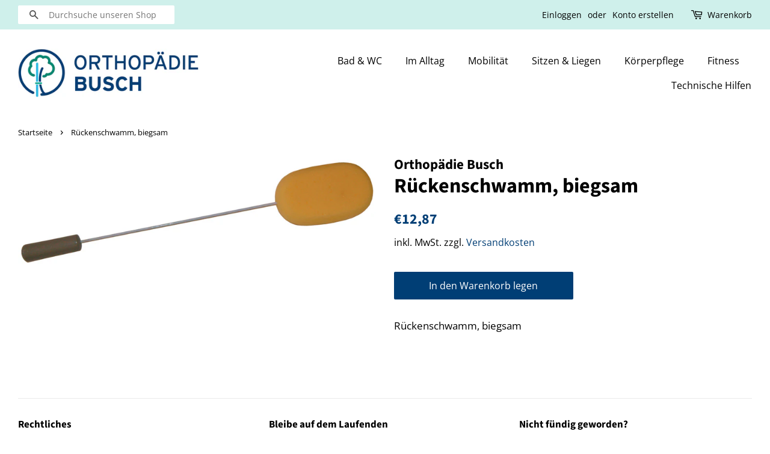

--- FILE ---
content_type: text/html; charset=utf-8
request_url: https://shop.orthopaedie-busch.de/products/rueckenschwamm-biegsam
body_size: 17670
content:
<!doctype html>
<html class="no-js" lang="de">
<head><meta content="5VXhF3KyhYJCWEcashqLDCbJ0X-iZQM-B0E8dSybPD0" name="google-site-verification"/>
  <script src="https://5f3c395.ccm19.de/app/public/ccm19.js?apiKey=78e4be24dd4a832ddf95f065489353fec55c742b835ff030&amp;domain=70990f3&amp;lang=de_DE" referrerpolicy="origin"></script>
  <script> var fc_metafield_gdpr = {"color":"000000","src":"https:\/\/shopify.architechpro.cc\/images\/gdpr\/eu_gdpr_compliant.png","lang":"en","url":"","cookiebarstatus":"disable","gdprbannerstatus":"disable","banner_background":"69727B","link_text":"FFFFFF","button_border":"FF3333","button_background":"000000","banner_text":"FFFFFF","button_text":"FFFFFF","message":"Diese Website verwendet Cookies, um Ihnen das bestm\u00f6gliche Erlebnis auf unserer Website zu erm\u00f6glichen","ok_button":"Verstanden","info_link":"Erfahren Sie mehr","bar_location":"top","show_only_eu":false,"privacy_url":""}; </script>

  <!-- Basic page needs ================================================== -->
  <meta charset="utf-8">
  <meta http-equiv="X-UA-Compatible" content="IE=edge,chrome=1">

  
  <link rel="shortcut icon" href="//shop.orthopaedie-busch.de/cdn/shop/files/Favicon_32x32.png?v=1615324808" type="image/png" />
  

  <!-- Title and description ================================================== -->
  <title>
  Rückenschwamm, biegsam &ndash; Orthopädie Busch
  </title>

  
  <meta name="description" content="Rückenschwamm, biegsam">
  

  <!-- Social meta ================================================== -->
  <!-- /snippets/social-meta-tags.liquid -->




<meta property="og:site_name" content="Orthopädie Busch">
<meta property="og:url" content="https://shop.orthopaedie-busch.de/products/rueckenschwamm-biegsam">
<meta property="og:title" content="Rückenschwamm, biegsam">
<meta property="og:type" content="product">
<meta property="og:description" content="Rückenschwamm, biegsam">

  <meta property="og:price:amount" content="12,87">
  <meta property="og:price:currency" content="EUR">

<meta property="og:image" content="http://shop.orthopaedie-busch.de/cdn/shop/products/rueckenschwamm-biegsam_1200x1200.jpg?v=1620813538">
<meta property="og:image:secure_url" content="https://shop.orthopaedie-busch.de/cdn/shop/products/rueckenschwamm-biegsam_1200x1200.jpg?v=1620813538">


<meta name="twitter:card" content="summary_large_image">
<meta name="twitter:title" content="Rückenschwamm, biegsam">
<meta name="twitter:description" content="Rückenschwamm, biegsam">


  <!-- Helpers ================================================== -->
  <link rel="canonical" href="https://shop.orthopaedie-busch.de/products/rueckenschwamm-biegsam">
  <meta name="viewport" content="width=device-width,initial-scale=1">
  <meta name="theme-color" content="#003e75">

  <!-- CSS ================================================== -->
  <link href="//shop.orthopaedie-busch.de/cdn/shop/t/1/assets/timber.scss.css?v=70778180458008987171759262269" rel="stylesheet" type="text/css" media="all" />
  <link href="//shop.orthopaedie-busch.de/cdn/shop/t/1/assets/theme.scss.css?v=148521698021159363671759262268" rel="stylesheet" type="text/css" media="all" />

  <script>
    window.theme = window.theme || {};

    var theme = {
      strings: {
        addToCart: "In den Warenkorb legen",
        soldOut: "Ausverkauft",
        unavailable: "Nicht verfügbar",
        zoomClose: "Schließen (Esc)",
        zoomPrev: "Vorige (Linke Pfeiltaste)",
        zoomNext: "Nächste (Rechte Pfeiltaste)",
        addressError: "Kann die Adresse nicht finden",
        addressNoResults: "Keine Ergebnisse für diese Adresse",
        addressQueryLimit: "Du hast die Nutzungsgrenze der Google-API überschritten. Du solltest über ein Upgrade auf einen \u003ca href=\"https:\/\/developers.google.com\/maps\/premium\/usage-limits\"\u003ePremium-Plan\u003c\/a\u003e nachdenken.",
        authError: "Es gab ein Problem bei Google Maps API Konto zu authentifizieren."
      },
      settings: {
        // Adding some settings to allow the editor to update correctly when they are changed
        enableWideLayout: true,
        typeAccentTransform: false,
        typeAccentSpacing: false,
        baseFontSize: '17px',
        headerBaseFontSize: '34px',
        accentFontSize: '16px'
      },
      variables: {
        mediaQueryMedium: 'screen and (max-width: 768px)',
        bpSmall: false
      },
      moneyFormat: "€{{amount_with_comma_separator}}"
    }

    document.documentElement.className = document.documentElement.className.replace('no-js', 'supports-js');
  </script>

  <!-- Header hook for plugins ================================================== -->
  <!-- "snippets/buddha-megamenu.liquid" was not rendered, the associated app was uninstalled -->
  <script>window.performance && window.performance.mark && window.performance.mark('shopify.content_for_header.start');</script><meta id="shopify-digital-wallet" name="shopify-digital-wallet" content="/53112733847/digital_wallets/dialog">
<meta name="shopify-checkout-api-token" content="a66fcbadf603f718af5d0c26e5efb983">
<meta id="in-context-paypal-metadata" data-shop-id="53112733847" data-venmo-supported="false" data-environment="production" data-locale="de_DE" data-paypal-v4="true" data-currency="EUR">
<link rel="alternate" type="application/json+oembed" href="https://shop.orthopaedie-busch.de/products/rueckenschwamm-biegsam.oembed">
<script async="async" src="/checkouts/internal/preloads.js?locale=de-DE"></script>
<script id="shopify-features" type="application/json">{"accessToken":"a66fcbadf603f718af5d0c26e5efb983","betas":["rich-media-storefront-analytics"],"domain":"shop.orthopaedie-busch.de","predictiveSearch":true,"shopId":53112733847,"locale":"de"}</script>
<script>var Shopify = Shopify || {};
Shopify.shop = "orthopadie-busch-online-shop.myshopify.com";
Shopify.locale = "de";
Shopify.currency = {"active":"EUR","rate":"1.0"};
Shopify.country = "DE";
Shopify.theme = {"name":"Minimal","id":118735995031,"schema_name":"Minimal","schema_version":"12.2.3","theme_store_id":380,"role":"main"};
Shopify.theme.handle = "null";
Shopify.theme.style = {"id":null,"handle":null};
Shopify.cdnHost = "shop.orthopaedie-busch.de/cdn";
Shopify.routes = Shopify.routes || {};
Shopify.routes.root = "/";</script>
<script type="module">!function(o){(o.Shopify=o.Shopify||{}).modules=!0}(window);</script>
<script>!function(o){function n(){var o=[];function n(){o.push(Array.prototype.slice.apply(arguments))}return n.q=o,n}var t=o.Shopify=o.Shopify||{};t.loadFeatures=n(),t.autoloadFeatures=n()}(window);</script>
<script id="shop-js-analytics" type="application/json">{"pageType":"product"}</script>
<script defer="defer" async type="module" src="//shop.orthopaedie-busch.de/cdn/shopifycloud/shop-js/modules/v2/client.init-shop-cart-sync_kxAhZfSm.de.esm.js"></script>
<script defer="defer" async type="module" src="//shop.orthopaedie-busch.de/cdn/shopifycloud/shop-js/modules/v2/chunk.common_5BMd6ono.esm.js"></script>
<script type="module">
  await import("//shop.orthopaedie-busch.de/cdn/shopifycloud/shop-js/modules/v2/client.init-shop-cart-sync_kxAhZfSm.de.esm.js");
await import("//shop.orthopaedie-busch.de/cdn/shopifycloud/shop-js/modules/v2/chunk.common_5BMd6ono.esm.js");

  window.Shopify.SignInWithShop?.initShopCartSync?.({"fedCMEnabled":true,"windoidEnabled":true});

</script>
<script>(function() {
  var isLoaded = false;
  function asyncLoad() {
    if (isLoaded) return;
    isLoaded = true;
    var urls = ["\/\/searchserverapi.com\/widgets\/shopify\/init.js?a=1Y7H2K8R1m\u0026shop=orthopadie-busch-online-shop.myshopify.com"];
    for (var i = 0; i < urls.length; i++) {
      var s = document.createElement('script');
      s.type = 'text/javascript';
      s.async = true;
      s.src = urls[i];
      var x = document.getElementsByTagName('script')[0];
      x.parentNode.insertBefore(s, x);
    }
  };
  if(window.attachEvent) {
    window.attachEvent('onload', asyncLoad);
  } else {
    window.addEventListener('load', asyncLoad, false);
  }
})();</script>
<script id="__st">var __st={"a":53112733847,"offset":3600,"reqid":"ffd05033-41eb-4520-9129-8de99982b067-1768966981","pageurl":"shop.orthopaedie-busch.de\/products\/rueckenschwamm-biegsam","u":"a4f67078a2fa","p":"product","rtyp":"product","rid":6852960649367};</script>
<script>window.ShopifyPaypalV4VisibilityTracking = true;</script>
<script id="captcha-bootstrap">!function(){'use strict';const t='contact',e='account',n='new_comment',o=[[t,t],['blogs',n],['comments',n],[t,'customer']],c=[[e,'customer_login'],[e,'guest_login'],[e,'recover_customer_password'],[e,'create_customer']],r=t=>t.map((([t,e])=>`form[action*='/${t}']:not([data-nocaptcha='true']) input[name='form_type'][value='${e}']`)).join(','),a=t=>()=>t?[...document.querySelectorAll(t)].map((t=>t.form)):[];function s(){const t=[...o],e=r(t);return a(e)}const i='password',u='form_key',d=['recaptcha-v3-token','g-recaptcha-response','h-captcha-response',i],f=()=>{try{return window.sessionStorage}catch{return}},m='__shopify_v',_=t=>t.elements[u];function p(t,e,n=!1){try{const o=window.sessionStorage,c=JSON.parse(o.getItem(e)),{data:r}=function(t){const{data:e,action:n}=t;return t[m]||n?{data:e,action:n}:{data:t,action:n}}(c);for(const[e,n]of Object.entries(r))t.elements[e]&&(t.elements[e].value=n);n&&o.removeItem(e)}catch(o){console.error('form repopulation failed',{error:o})}}const l='form_type',E='cptcha';function T(t){t.dataset[E]=!0}const w=window,h=w.document,L='Shopify',v='ce_forms',y='captcha';let A=!1;((t,e)=>{const n=(g='f06e6c50-85a8-45c8-87d0-21a2b65856fe',I='https://cdn.shopify.com/shopifycloud/storefront-forms-hcaptcha/ce_storefront_forms_captcha_hcaptcha.v1.5.2.iife.js',D={infoText:'Durch hCaptcha geschützt',privacyText:'Datenschutz',termsText:'Allgemeine Geschäftsbedingungen'},(t,e,n)=>{const o=w[L][v],c=o.bindForm;if(c)return c(t,g,e,D).then(n);var r;o.q.push([[t,g,e,D],n]),r=I,A||(h.body.append(Object.assign(h.createElement('script'),{id:'captcha-provider',async:!0,src:r})),A=!0)});var g,I,D;w[L]=w[L]||{},w[L][v]=w[L][v]||{},w[L][v].q=[],w[L][y]=w[L][y]||{},w[L][y].protect=function(t,e){n(t,void 0,e),T(t)},Object.freeze(w[L][y]),function(t,e,n,w,h,L){const[v,y,A,g]=function(t,e,n){const i=e?o:[],u=t?c:[],d=[...i,...u],f=r(d),m=r(i),_=r(d.filter((([t,e])=>n.includes(e))));return[a(f),a(m),a(_),s()]}(w,h,L),I=t=>{const e=t.target;return e instanceof HTMLFormElement?e:e&&e.form},D=t=>v().includes(t);t.addEventListener('submit',(t=>{const e=I(t);if(!e)return;const n=D(e)&&!e.dataset.hcaptchaBound&&!e.dataset.recaptchaBound,o=_(e),c=g().includes(e)&&(!o||!o.value);(n||c)&&t.preventDefault(),c&&!n&&(function(t){try{if(!f())return;!function(t){const e=f();if(!e)return;const n=_(t);if(!n)return;const o=n.value;o&&e.removeItem(o)}(t);const e=Array.from(Array(32),(()=>Math.random().toString(36)[2])).join('');!function(t,e){_(t)||t.append(Object.assign(document.createElement('input'),{type:'hidden',name:u})),t.elements[u].value=e}(t,e),function(t,e){const n=f();if(!n)return;const o=[...t.querySelectorAll(`input[type='${i}']`)].map((({name:t})=>t)),c=[...d,...o],r={};for(const[a,s]of new FormData(t).entries())c.includes(a)||(r[a]=s);n.setItem(e,JSON.stringify({[m]:1,action:t.action,data:r}))}(t,e)}catch(e){console.error('failed to persist form',e)}}(e),e.submit())}));const S=(t,e)=>{t&&!t.dataset[E]&&(n(t,e.some((e=>e===t))),T(t))};for(const o of['focusin','change'])t.addEventListener(o,(t=>{const e=I(t);D(e)&&S(e,y())}));const B=e.get('form_key'),M=e.get(l),P=B&&M;t.addEventListener('DOMContentLoaded',(()=>{const t=y();if(P)for(const e of t)e.elements[l].value===M&&p(e,B);[...new Set([...A(),...v().filter((t=>'true'===t.dataset.shopifyCaptcha))])].forEach((e=>S(e,t)))}))}(h,new URLSearchParams(w.location.search),n,t,e,['guest_login'])})(!0,!1)}();</script>
<script integrity="sha256-4kQ18oKyAcykRKYeNunJcIwy7WH5gtpwJnB7kiuLZ1E=" data-source-attribution="shopify.loadfeatures" defer="defer" src="//shop.orthopaedie-busch.de/cdn/shopifycloud/storefront/assets/storefront/load_feature-a0a9edcb.js" crossorigin="anonymous"></script>
<script data-source-attribution="shopify.dynamic_checkout.dynamic.init">var Shopify=Shopify||{};Shopify.PaymentButton=Shopify.PaymentButton||{isStorefrontPortableWallets:!0,init:function(){window.Shopify.PaymentButton.init=function(){};var t=document.createElement("script");t.src="https://shop.orthopaedie-busch.de/cdn/shopifycloud/portable-wallets/latest/portable-wallets.de.js",t.type="module",document.head.appendChild(t)}};
</script>
<script data-source-attribution="shopify.dynamic_checkout.buyer_consent">
  function portableWalletsHideBuyerConsent(e){var t=document.getElementById("shopify-buyer-consent"),n=document.getElementById("shopify-subscription-policy-button");t&&n&&(t.classList.add("hidden"),t.setAttribute("aria-hidden","true"),n.removeEventListener("click",e))}function portableWalletsShowBuyerConsent(e){var t=document.getElementById("shopify-buyer-consent"),n=document.getElementById("shopify-subscription-policy-button");t&&n&&(t.classList.remove("hidden"),t.removeAttribute("aria-hidden"),n.addEventListener("click",e))}window.Shopify?.PaymentButton&&(window.Shopify.PaymentButton.hideBuyerConsent=portableWalletsHideBuyerConsent,window.Shopify.PaymentButton.showBuyerConsent=portableWalletsShowBuyerConsent);
</script>
<script data-source-attribution="shopify.dynamic_checkout.cart.bootstrap">document.addEventListener("DOMContentLoaded",(function(){function t(){return document.querySelector("shopify-accelerated-checkout-cart, shopify-accelerated-checkout")}if(t())Shopify.PaymentButton.init();else{new MutationObserver((function(e,n){t()&&(Shopify.PaymentButton.init(),n.disconnect())})).observe(document.body,{childList:!0,subtree:!0})}}));
</script>
<link id="shopify-accelerated-checkout-styles" rel="stylesheet" media="screen" href="https://shop.orthopaedie-busch.de/cdn/shopifycloud/portable-wallets/latest/accelerated-checkout-backwards-compat.css" crossorigin="anonymous">
<style id="shopify-accelerated-checkout-cart">
        #shopify-buyer-consent {
  margin-top: 1em;
  display: inline-block;
  width: 100%;
}

#shopify-buyer-consent.hidden {
  display: none;
}

#shopify-subscription-policy-button {
  background: none;
  border: none;
  padding: 0;
  text-decoration: underline;
  font-size: inherit;
  cursor: pointer;
}

#shopify-subscription-policy-button::before {
  box-shadow: none;
}

      </style>

<script>window.performance && window.performance.mark && window.performance.mark('shopify.content_for_header.end');</script>

  <script src="//shop.orthopaedie-busch.de/cdn/shop/t/1/assets/jquery-2.2.3.min.js?v=58211863146907186831612868972" type="text/javascript"></script>

  <script src="//shop.orthopaedie-busch.de/cdn/shop/t/1/assets/lazysizes.min.js?v=155223123402716617051612868972" async="async"></script>

  
  
  










<link href="https://monorail-edge.shopifysvc.com" rel="dns-prefetch">
<script>(function(){if ("sendBeacon" in navigator && "performance" in window) {try {var session_token_from_headers = performance.getEntriesByType('navigation')[0].serverTiming.find(x => x.name == '_s').description;} catch {var session_token_from_headers = undefined;}var session_cookie_matches = document.cookie.match(/_shopify_s=([^;]*)/);var session_token_from_cookie = session_cookie_matches && session_cookie_matches.length === 2 ? session_cookie_matches[1] : "";var session_token = session_token_from_headers || session_token_from_cookie || "";function handle_abandonment_event(e) {var entries = performance.getEntries().filter(function(entry) {return /monorail-edge.shopifysvc.com/.test(entry.name);});if (!window.abandonment_tracked && entries.length === 0) {window.abandonment_tracked = true;var currentMs = Date.now();var navigation_start = performance.timing.navigationStart;var payload = {shop_id: 53112733847,url: window.location.href,navigation_start,duration: currentMs - navigation_start,session_token,page_type: "product"};window.navigator.sendBeacon("https://monorail-edge.shopifysvc.com/v1/produce", JSON.stringify({schema_id: "online_store_buyer_site_abandonment/1.1",payload: payload,metadata: {event_created_at_ms: currentMs,event_sent_at_ms: currentMs}}));}}window.addEventListener('pagehide', handle_abandonment_event);}}());</script>
<script id="web-pixels-manager-setup">(function e(e,d,r,n,o){if(void 0===o&&(o={}),!Boolean(null===(a=null===(i=window.Shopify)||void 0===i?void 0:i.analytics)||void 0===a?void 0:a.replayQueue)){var i,a;window.Shopify=window.Shopify||{};var t=window.Shopify;t.analytics=t.analytics||{};var s=t.analytics;s.replayQueue=[],s.publish=function(e,d,r){return s.replayQueue.push([e,d,r]),!0};try{self.performance.mark("wpm:start")}catch(e){}var l=function(){var e={modern:/Edge?\/(1{2}[4-9]|1[2-9]\d|[2-9]\d{2}|\d{4,})\.\d+(\.\d+|)|Firefox\/(1{2}[4-9]|1[2-9]\d|[2-9]\d{2}|\d{4,})\.\d+(\.\d+|)|Chrom(ium|e)\/(9{2}|\d{3,})\.\d+(\.\d+|)|(Maci|X1{2}).+ Version\/(15\.\d+|(1[6-9]|[2-9]\d|\d{3,})\.\d+)([,.]\d+|)( \(\w+\)|)( Mobile\/\w+|) Safari\/|Chrome.+OPR\/(9{2}|\d{3,})\.\d+\.\d+|(CPU[ +]OS|iPhone[ +]OS|CPU[ +]iPhone|CPU IPhone OS|CPU iPad OS)[ +]+(15[._]\d+|(1[6-9]|[2-9]\d|\d{3,})[._]\d+)([._]\d+|)|Android:?[ /-](13[3-9]|1[4-9]\d|[2-9]\d{2}|\d{4,})(\.\d+|)(\.\d+|)|Android.+Firefox\/(13[5-9]|1[4-9]\d|[2-9]\d{2}|\d{4,})\.\d+(\.\d+|)|Android.+Chrom(ium|e)\/(13[3-9]|1[4-9]\d|[2-9]\d{2}|\d{4,})\.\d+(\.\d+|)|SamsungBrowser\/([2-9]\d|\d{3,})\.\d+/,legacy:/Edge?\/(1[6-9]|[2-9]\d|\d{3,})\.\d+(\.\d+|)|Firefox\/(5[4-9]|[6-9]\d|\d{3,})\.\d+(\.\d+|)|Chrom(ium|e)\/(5[1-9]|[6-9]\d|\d{3,})\.\d+(\.\d+|)([\d.]+$|.*Safari\/(?![\d.]+ Edge\/[\d.]+$))|(Maci|X1{2}).+ Version\/(10\.\d+|(1[1-9]|[2-9]\d|\d{3,})\.\d+)([,.]\d+|)( \(\w+\)|)( Mobile\/\w+|) Safari\/|Chrome.+OPR\/(3[89]|[4-9]\d|\d{3,})\.\d+\.\d+|(CPU[ +]OS|iPhone[ +]OS|CPU[ +]iPhone|CPU IPhone OS|CPU iPad OS)[ +]+(10[._]\d+|(1[1-9]|[2-9]\d|\d{3,})[._]\d+)([._]\d+|)|Android:?[ /-](13[3-9]|1[4-9]\d|[2-9]\d{2}|\d{4,})(\.\d+|)(\.\d+|)|Mobile Safari.+OPR\/([89]\d|\d{3,})\.\d+\.\d+|Android.+Firefox\/(13[5-9]|1[4-9]\d|[2-9]\d{2}|\d{4,})\.\d+(\.\d+|)|Android.+Chrom(ium|e)\/(13[3-9]|1[4-9]\d|[2-9]\d{2}|\d{4,})\.\d+(\.\d+|)|Android.+(UC? ?Browser|UCWEB|U3)[ /]?(15\.([5-9]|\d{2,})|(1[6-9]|[2-9]\d|\d{3,})\.\d+)\.\d+|SamsungBrowser\/(5\.\d+|([6-9]|\d{2,})\.\d+)|Android.+MQ{2}Browser\/(14(\.(9|\d{2,})|)|(1[5-9]|[2-9]\d|\d{3,})(\.\d+|))(\.\d+|)|K[Aa][Ii]OS\/(3\.\d+|([4-9]|\d{2,})\.\d+)(\.\d+|)/},d=e.modern,r=e.legacy,n=navigator.userAgent;return n.match(d)?"modern":n.match(r)?"legacy":"unknown"}(),u="modern"===l?"modern":"legacy",c=(null!=n?n:{modern:"",legacy:""})[u],f=function(e){return[e.baseUrl,"/wpm","/b",e.hashVersion,"modern"===e.buildTarget?"m":"l",".js"].join("")}({baseUrl:d,hashVersion:r,buildTarget:u}),m=function(e){var d=e.version,r=e.bundleTarget,n=e.surface,o=e.pageUrl,i=e.monorailEndpoint;return{emit:function(e){var a=e.status,t=e.errorMsg,s=(new Date).getTime(),l=JSON.stringify({metadata:{event_sent_at_ms:s},events:[{schema_id:"web_pixels_manager_load/3.1",payload:{version:d,bundle_target:r,page_url:o,status:a,surface:n,error_msg:t},metadata:{event_created_at_ms:s}}]});if(!i)return console&&console.warn&&console.warn("[Web Pixels Manager] No Monorail endpoint provided, skipping logging."),!1;try{return self.navigator.sendBeacon.bind(self.navigator)(i,l)}catch(e){}var u=new XMLHttpRequest;try{return u.open("POST",i,!0),u.setRequestHeader("Content-Type","text/plain"),u.send(l),!0}catch(e){return console&&console.warn&&console.warn("[Web Pixels Manager] Got an unhandled error while logging to Monorail."),!1}}}}({version:r,bundleTarget:l,surface:e.surface,pageUrl:self.location.href,monorailEndpoint:e.monorailEndpoint});try{o.browserTarget=l,function(e){var d=e.src,r=e.async,n=void 0===r||r,o=e.onload,i=e.onerror,a=e.sri,t=e.scriptDataAttributes,s=void 0===t?{}:t,l=document.createElement("script"),u=document.querySelector("head"),c=document.querySelector("body");if(l.async=n,l.src=d,a&&(l.integrity=a,l.crossOrigin="anonymous"),s)for(var f in s)if(Object.prototype.hasOwnProperty.call(s,f))try{l.dataset[f]=s[f]}catch(e){}if(o&&l.addEventListener("load",o),i&&l.addEventListener("error",i),u)u.appendChild(l);else{if(!c)throw new Error("Did not find a head or body element to append the script");c.appendChild(l)}}({src:f,async:!0,onload:function(){if(!function(){var e,d;return Boolean(null===(d=null===(e=window.Shopify)||void 0===e?void 0:e.analytics)||void 0===d?void 0:d.initialized)}()){var d=window.webPixelsManager.init(e)||void 0;if(d){var r=window.Shopify.analytics;r.replayQueue.forEach((function(e){var r=e[0],n=e[1],o=e[2];d.publishCustomEvent(r,n,o)})),r.replayQueue=[],r.publish=d.publishCustomEvent,r.visitor=d.visitor,r.initialized=!0}}},onerror:function(){return m.emit({status:"failed",errorMsg:"".concat(f," has failed to load")})},sri:function(e){var d=/^sha384-[A-Za-z0-9+/=]+$/;return"string"==typeof e&&d.test(e)}(c)?c:"",scriptDataAttributes:o}),m.emit({status:"loading"})}catch(e){m.emit({status:"failed",errorMsg:(null==e?void 0:e.message)||"Unknown error"})}}})({shopId: 53112733847,storefrontBaseUrl: "https://shop.orthopaedie-busch.de",extensionsBaseUrl: "https://extensions.shopifycdn.com/cdn/shopifycloud/web-pixels-manager",monorailEndpoint: "https://monorail-edge.shopifysvc.com/unstable/produce_batch",surface: "storefront-renderer",enabledBetaFlags: ["2dca8a86"],webPixelsConfigList: [{"id":"2662564107","configuration":"{\"accountID\":\"orthopadie-busch-online-shop\"}","eventPayloadVersion":"v1","runtimeContext":"STRICT","scriptVersion":"5503eca56790d6863e31590c8c364ee3","type":"APP","apiClientId":12388204545,"privacyPurposes":["ANALYTICS","MARKETING","SALE_OF_DATA"],"dataSharingAdjustments":{"protectedCustomerApprovalScopes":["read_customer_email","read_customer_name","read_customer_personal_data","read_customer_phone"]}},{"id":"1095172363","configuration":"{\"config\":\"{\\\"pixel_id\\\":\\\"GT-5NRBXLR\\\",\\\"target_country\\\":\\\"DE\\\",\\\"gtag_events\\\":[{\\\"type\\\":\\\"purchase\\\",\\\"action_label\\\":\\\"MC-XY47W0BY5X\\\"},{\\\"type\\\":\\\"page_view\\\",\\\"action_label\\\":\\\"MC-XY47W0BY5X\\\"},{\\\"type\\\":\\\"view_item\\\",\\\"action_label\\\":\\\"MC-XY47W0BY5X\\\"}],\\\"enable_monitoring_mode\\\":false}\"}","eventPayloadVersion":"v1","runtimeContext":"OPEN","scriptVersion":"b2a88bafab3e21179ed38636efcd8a93","type":"APP","apiClientId":1780363,"privacyPurposes":[],"dataSharingAdjustments":{"protectedCustomerApprovalScopes":["read_customer_address","read_customer_email","read_customer_name","read_customer_personal_data","read_customer_phone"]}},{"id":"shopify-app-pixel","configuration":"{}","eventPayloadVersion":"v1","runtimeContext":"STRICT","scriptVersion":"0450","apiClientId":"shopify-pixel","type":"APP","privacyPurposes":["ANALYTICS","MARKETING"]},{"id":"shopify-custom-pixel","eventPayloadVersion":"v1","runtimeContext":"LAX","scriptVersion":"0450","apiClientId":"shopify-pixel","type":"CUSTOM","privacyPurposes":["ANALYTICS","MARKETING"]}],isMerchantRequest: false,initData: {"shop":{"name":"Orthopädie Busch","paymentSettings":{"currencyCode":"EUR"},"myshopifyDomain":"orthopadie-busch-online-shop.myshopify.com","countryCode":"DE","storefrontUrl":"https:\/\/shop.orthopaedie-busch.de"},"customer":null,"cart":null,"checkout":null,"productVariants":[{"price":{"amount":12.87,"currencyCode":"EUR"},"product":{"title":"Rückenschwamm, biegsam","vendor":"Orthopädie Busch","id":"6852960649367","untranslatedTitle":"Rückenschwamm, biegsam","url":"\/products\/rueckenschwamm-biegsam","type":""},"id":"40077114736791","image":{"src":"\/\/shop.orthopaedie-busch.de\/cdn\/shop\/products\/rueckenschwamm-biegsam.jpg?v=1620813538"},"sku":"60110","title":"Default Title","untranslatedTitle":"Default Title"}],"purchasingCompany":null},},"https://shop.orthopaedie-busch.de/cdn","fcfee988w5aeb613cpc8e4bc33m6693e112",{"modern":"","legacy":""},{"shopId":"53112733847","storefrontBaseUrl":"https:\/\/shop.orthopaedie-busch.de","extensionBaseUrl":"https:\/\/extensions.shopifycdn.com\/cdn\/shopifycloud\/web-pixels-manager","surface":"storefront-renderer","enabledBetaFlags":"[\"2dca8a86\"]","isMerchantRequest":"false","hashVersion":"fcfee988w5aeb613cpc8e4bc33m6693e112","publish":"custom","events":"[[\"page_viewed\",{}],[\"product_viewed\",{\"productVariant\":{\"price\":{\"amount\":12.87,\"currencyCode\":\"EUR\"},\"product\":{\"title\":\"Rückenschwamm, biegsam\",\"vendor\":\"Orthopädie Busch\",\"id\":\"6852960649367\",\"untranslatedTitle\":\"Rückenschwamm, biegsam\",\"url\":\"\/products\/rueckenschwamm-biegsam\",\"type\":\"\"},\"id\":\"40077114736791\",\"image\":{\"src\":\"\/\/shop.orthopaedie-busch.de\/cdn\/shop\/products\/rueckenschwamm-biegsam.jpg?v=1620813538\"},\"sku\":\"60110\",\"title\":\"Default Title\",\"untranslatedTitle\":\"Default Title\"}}]]"});</script><script>
  window.ShopifyAnalytics = window.ShopifyAnalytics || {};
  window.ShopifyAnalytics.meta = window.ShopifyAnalytics.meta || {};
  window.ShopifyAnalytics.meta.currency = 'EUR';
  var meta = {"product":{"id":6852960649367,"gid":"gid:\/\/shopify\/Product\/6852960649367","vendor":"Orthopädie Busch","type":"","handle":"rueckenschwamm-biegsam","variants":[{"id":40077114736791,"price":1287,"name":"Rückenschwamm, biegsam","public_title":null,"sku":"60110"}],"remote":false},"page":{"pageType":"product","resourceType":"product","resourceId":6852960649367,"requestId":"ffd05033-41eb-4520-9129-8de99982b067-1768966981"}};
  for (var attr in meta) {
    window.ShopifyAnalytics.meta[attr] = meta[attr];
  }
</script>
<script class="analytics">
  (function () {
    var customDocumentWrite = function(content) {
      var jquery = null;

      if (window.jQuery) {
        jquery = window.jQuery;
      } else if (window.Checkout && window.Checkout.$) {
        jquery = window.Checkout.$;
      }

      if (jquery) {
        jquery('body').append(content);
      }
    };

    var hasLoggedConversion = function(token) {
      if (token) {
        return document.cookie.indexOf('loggedConversion=' + token) !== -1;
      }
      return false;
    }

    var setCookieIfConversion = function(token) {
      if (token) {
        var twoMonthsFromNow = new Date(Date.now());
        twoMonthsFromNow.setMonth(twoMonthsFromNow.getMonth() + 2);

        document.cookie = 'loggedConversion=' + token + '; expires=' + twoMonthsFromNow;
      }
    }

    var trekkie = window.ShopifyAnalytics.lib = window.trekkie = window.trekkie || [];
    if (trekkie.integrations) {
      return;
    }
    trekkie.methods = [
      'identify',
      'page',
      'ready',
      'track',
      'trackForm',
      'trackLink'
    ];
    trekkie.factory = function(method) {
      return function() {
        var args = Array.prototype.slice.call(arguments);
        args.unshift(method);
        trekkie.push(args);
        return trekkie;
      };
    };
    for (var i = 0; i < trekkie.methods.length; i++) {
      var key = trekkie.methods[i];
      trekkie[key] = trekkie.factory(key);
    }
    trekkie.load = function(config) {
      trekkie.config = config || {};
      trekkie.config.initialDocumentCookie = document.cookie;
      var first = document.getElementsByTagName('script')[0];
      var script = document.createElement('script');
      script.type = 'text/javascript';
      script.onerror = function(e) {
        var scriptFallback = document.createElement('script');
        scriptFallback.type = 'text/javascript';
        scriptFallback.onerror = function(error) {
                var Monorail = {
      produce: function produce(monorailDomain, schemaId, payload) {
        var currentMs = new Date().getTime();
        var event = {
          schema_id: schemaId,
          payload: payload,
          metadata: {
            event_created_at_ms: currentMs,
            event_sent_at_ms: currentMs
          }
        };
        return Monorail.sendRequest("https://" + monorailDomain + "/v1/produce", JSON.stringify(event));
      },
      sendRequest: function sendRequest(endpointUrl, payload) {
        // Try the sendBeacon API
        if (window && window.navigator && typeof window.navigator.sendBeacon === 'function' && typeof window.Blob === 'function' && !Monorail.isIos12()) {
          var blobData = new window.Blob([payload], {
            type: 'text/plain'
          });

          if (window.navigator.sendBeacon(endpointUrl, blobData)) {
            return true;
          } // sendBeacon was not successful

        } // XHR beacon

        var xhr = new XMLHttpRequest();

        try {
          xhr.open('POST', endpointUrl);
          xhr.setRequestHeader('Content-Type', 'text/plain');
          xhr.send(payload);
        } catch (e) {
          console.log(e);
        }

        return false;
      },
      isIos12: function isIos12() {
        return window.navigator.userAgent.lastIndexOf('iPhone; CPU iPhone OS 12_') !== -1 || window.navigator.userAgent.lastIndexOf('iPad; CPU OS 12_') !== -1;
      }
    };
    Monorail.produce('monorail-edge.shopifysvc.com',
      'trekkie_storefront_load_errors/1.1',
      {shop_id: 53112733847,
      theme_id: 118735995031,
      app_name: "storefront",
      context_url: window.location.href,
      source_url: "//shop.orthopaedie-busch.de/cdn/s/trekkie.storefront.cd680fe47e6c39ca5d5df5f0a32d569bc48c0f27.min.js"});

        };
        scriptFallback.async = true;
        scriptFallback.src = '//shop.orthopaedie-busch.de/cdn/s/trekkie.storefront.cd680fe47e6c39ca5d5df5f0a32d569bc48c0f27.min.js';
        first.parentNode.insertBefore(scriptFallback, first);
      };
      script.async = true;
      script.src = '//shop.orthopaedie-busch.de/cdn/s/trekkie.storefront.cd680fe47e6c39ca5d5df5f0a32d569bc48c0f27.min.js';
      first.parentNode.insertBefore(script, first);
    };
    trekkie.load(
      {"Trekkie":{"appName":"storefront","development":false,"defaultAttributes":{"shopId":53112733847,"isMerchantRequest":null,"themeId":118735995031,"themeCityHash":"12010800559494845637","contentLanguage":"de","currency":"EUR","eventMetadataId":"c702144d-b00b-4513-924b-504640840ca1"},"isServerSideCookieWritingEnabled":true,"monorailRegion":"shop_domain","enabledBetaFlags":["65f19447"]},"Session Attribution":{},"S2S":{"facebookCapiEnabled":false,"source":"trekkie-storefront-renderer","apiClientId":580111}}
    );

    var loaded = false;
    trekkie.ready(function() {
      if (loaded) return;
      loaded = true;

      window.ShopifyAnalytics.lib = window.trekkie;

      var originalDocumentWrite = document.write;
      document.write = customDocumentWrite;
      try { window.ShopifyAnalytics.merchantGoogleAnalytics.call(this); } catch(error) {};
      document.write = originalDocumentWrite;

      window.ShopifyAnalytics.lib.page(null,{"pageType":"product","resourceType":"product","resourceId":6852960649367,"requestId":"ffd05033-41eb-4520-9129-8de99982b067-1768966981","shopifyEmitted":true});

      var match = window.location.pathname.match(/checkouts\/(.+)\/(thank_you|post_purchase)/)
      var token = match? match[1]: undefined;
      if (!hasLoggedConversion(token)) {
        setCookieIfConversion(token);
        window.ShopifyAnalytics.lib.track("Viewed Product",{"currency":"EUR","variantId":40077114736791,"productId":6852960649367,"productGid":"gid:\/\/shopify\/Product\/6852960649367","name":"Rückenschwamm, biegsam","price":"12.87","sku":"60110","brand":"Orthopädie Busch","variant":null,"category":"","nonInteraction":true,"remote":false},undefined,undefined,{"shopifyEmitted":true});
      window.ShopifyAnalytics.lib.track("monorail:\/\/trekkie_storefront_viewed_product\/1.1",{"currency":"EUR","variantId":40077114736791,"productId":6852960649367,"productGid":"gid:\/\/shopify\/Product\/6852960649367","name":"Rückenschwamm, biegsam","price":"12.87","sku":"60110","brand":"Orthopädie Busch","variant":null,"category":"","nonInteraction":true,"remote":false,"referer":"https:\/\/shop.orthopaedie-busch.de\/products\/rueckenschwamm-biegsam"});
      }
    });


        var eventsListenerScript = document.createElement('script');
        eventsListenerScript.async = true;
        eventsListenerScript.src = "//shop.orthopaedie-busch.de/cdn/shopifycloud/storefront/assets/shop_events_listener-3da45d37.js";
        document.getElementsByTagName('head')[0].appendChild(eventsListenerScript);

})();</script>
<script
  defer
  src="https://shop.orthopaedie-busch.de/cdn/shopifycloud/perf-kit/shopify-perf-kit-3.0.4.min.js"
  data-application="storefront-renderer"
  data-shop-id="53112733847"
  data-render-region="gcp-us-east1"
  data-page-type="product"
  data-theme-instance-id="118735995031"
  data-theme-name="Minimal"
  data-theme-version="12.2.3"
  data-monorail-region="shop_domain"
  data-resource-timing-sampling-rate="10"
  data-shs="true"
  data-shs-beacon="true"
  data-shs-export-with-fetch="true"
  data-shs-logs-sample-rate="1"
  data-shs-beacon-endpoint="https://shop.orthopaedie-busch.de/api/collect"
></script>
</head>

<body id="ruckenschwamm-biegsam" class="template-product">

  <div id="shopify-section-header" class="shopify-section"><style>
  .logo__image-wrapper {
    max-width: 300px;
  }
  /*================= If logo is above navigation ================== */
  

  /*============ If logo is on the same line as navigation ============ */
  


  
    @media screen and (min-width: 769px) {
      .site-nav {
        text-align: right!important;
      }
    }
  
</style>

<div data-section-id="header" data-section-type="header-section">
  <div class="header-bar">
    <div class="wrapper medium-down--hide">
      <div class="post-large--display-table">

        
          <div class="header-bar__left post-large--display-table-cell">

            

            

            
              <div class="header-bar__module header-bar__search">
                


  <form action="/search" method="get" class="header-bar__search-form clearfix" role="search">
    
    <button type="submit" class="btn btn--search icon-fallback-text header-bar__search-submit">
      <span class="icon icon-search" aria-hidden="true"></span>
      <span class="fallback-text">Suchen</span>
    </button>
    <input type="search" name="q" value="" aria-label="Durchsuche unseren Shop" class="header-bar__search-input" placeholder="Durchsuche unseren Shop">
  </form>


              </div>
            

          </div>
        

        <div class="header-bar__right post-large--display-table-cell">

          
            <ul class="header-bar__module header-bar__module--list">
              
                <li>
                  <a href="https://shopify.com/53112733847/account?locale=de&amp;region_country=DE" id="customer_login_link">Einloggen</a>
                </li>
                <li>oder</li>
                <li>
                  <a href="https://shopify.com/53112733847/account?locale=de" id="customer_register_link">Konto erstellen</a>
                </li>
              
            </ul>
          

          <div class="header-bar__module">
            <span class="header-bar__sep" aria-hidden="true"></span>
            <a href="/cart" class="cart-page-link">
              <span class="icon icon-cart header-bar__cart-icon" aria-hidden="true"></span>
            </a>
          </div>

          <div class="header-bar__module">
            <a href="/cart" class="cart-page-link">
              Warenkorb
              <span class="cart-count header-bar__cart-count hidden-count">0</span>
            </a>
          </div>

          
            
          

        </div>
      </div>
    </div>

    <div class="wrapper post-large--hide announcement-bar--mobile">
      
    </div>

    <div class="wrapper post-large--hide">
      
        <button type="button" class="mobile-nav-trigger" id="MobileNavTrigger" aria-controls="MobileNav" aria-expanded="false">
          <span class="icon icon-hamburger" aria-hidden="true"></span>
          Menü
        </button>
      
      <a href="/cart" class="cart-page-link mobile-cart-page-link">
        <span class="icon icon-cart header-bar__cart-icon" aria-hidden="true"></span>
        Warenkorb <span class="cart-count hidden-count">0</span>
      </a>
    </div>
    <nav role="navigation">
  <ul id="MobileNav" class="mobile-nav post-large--hide">
    
      
        <li class="mobile-nav__link">
          <a
            href="/collections/bad"
            class="mobile-nav"
            >
            Bad &amp; WC
          </a>
        </li>
      
    
      
        <li class="mobile-nav__link">
          <a
            href="/collections/alltag"
            class="mobile-nav"
            >
            Im Alltag
          </a>
        </li>
      
    
      
        <li class="mobile-nav__link">
          <a
            href="/collections/mobilitaet"
            class="mobile-nav"
            >
            Mobilität
          </a>
        </li>
      
    
      
        <li class="mobile-nav__link">
          <a
            href="/collections/sitzen"
            class="mobile-nav"
            >
            Sitzen &amp; Liegen
          </a>
        </li>
      
    
      
        <li class="mobile-nav__link">
          <a
            href="/collections/koerperpflege"
            class="mobile-nav"
            >
            Körperpflege
          </a>
        </li>
      
    
      
        <li class="mobile-nav__link">
          <a
            href="/collections/gesundheit"
            class="mobile-nav"
            >
            Fitness
          </a>
        </li>
      
    
      
        <li class="mobile-nav__link">
          <a
            href="/collections/technische-hilfen"
            class="mobile-nav"
            >
            Technische Hilfen
          </a>
        </li>
      
    

    
      
        <li class="mobile-nav__link">
          <a href="https://shopify.com/53112733847/account?locale=de&amp;region_country=DE" id="customer_login_link">Einloggen</a>
        </li>
        <li class="mobile-nav__link">
          <a href="https://shopify.com/53112733847/account?locale=de" id="customer_register_link">Konto erstellen</a>
        </li>
      
    

    <li class="mobile-nav__link">
      
        <div class="header-bar__module header-bar__search">
          


  <form action="/search" method="get" class="header-bar__search-form clearfix" role="search">
    
    <button type="submit" class="btn btn--search icon-fallback-text header-bar__search-submit">
      <span class="icon icon-search" aria-hidden="true"></span>
      <span class="fallback-text">Suchen</span>
    </button>
    <input type="search" name="q" value="" aria-label="Durchsuche unseren Shop" class="header-bar__search-input" placeholder="Durchsuche unseren Shop">
  </form>


        </div>
      
    </li>
  </ul>
</nav>

  </div>

  <header class="site-header" role="banner">
    <div class="wrapper">

      
        <div class="grid--full post-large--display-table">
          <div class="grid__item post-large--one-third post-large--display-table-cell">
            
              <div class="h1 site-header__logo" itemscope itemtype="http://schema.org/Organization">
            
              
                <noscript>
                  
                  <div class="logo__image-wrapper">
                    <img src="//shop.orthopaedie-busch.de/cdn/shop/files/OrthopaI_die_Busch_Logo_RGB_high_res_300dpi_300x.jpg?v=1615324808" alt="Orthopädie Busch" />
                  </div>
                </noscript>
                <div class="logo__image-wrapper supports-js">
                  <a href="/" itemprop="url" style="padding-top:26.87447346251053%;">
                    
                    <img class="logo__image lazyload"
                         src="//shop.orthopaedie-busch.de/cdn/shop/files/OrthopaI_die_Busch_Logo_RGB_high_res_300dpi_300x300.jpg?v=1615324808"
                         data-src="//shop.orthopaedie-busch.de/cdn/shop/files/OrthopaI_die_Busch_Logo_RGB_high_res_300dpi_{width}x.jpg?v=1615324808"
                         data-widths="[120, 180, 360, 540, 720, 900, 1080, 1296, 1512, 1728, 1944, 2048]"
                         data-aspectratio="3.7210031347962382"
                         data-sizes="auto"
                         alt="Orthopädie Busch"
                         itemprop="logo">
                  </a>
                </div>
              
            
              </div>
            
          </div>
          <div class="grid__item post-large--two-thirds post-large--display-table-cell medium-down--hide">
            
<nav>
  <ul class="site-nav" id="AccessibleNav">
    
      
        <li>
          <a
            href="/collections/bad"
            class="site-nav__link"
            data-meganav-type="child"
            >
              Bad &amp; WC
          </a>
        </li>
      
    
      
        <li>
          <a
            href="/collections/alltag"
            class="site-nav__link"
            data-meganav-type="child"
            >
              Im Alltag
          </a>
        </li>
      
    
      
        <li>
          <a
            href="/collections/mobilitaet"
            class="site-nav__link"
            data-meganav-type="child"
            >
              Mobilität
          </a>
        </li>
      
    
      
        <li>
          <a
            href="/collections/sitzen"
            class="site-nav__link"
            data-meganav-type="child"
            >
              Sitzen &amp; Liegen
          </a>
        </li>
      
    
      
        <li>
          <a
            href="/collections/koerperpflege"
            class="site-nav__link"
            data-meganav-type="child"
            >
              Körperpflege
          </a>
        </li>
      
    
      
        <li>
          <a
            href="/collections/gesundheit"
            class="site-nav__link"
            data-meganav-type="child"
            >
              Fitness
          </a>
        </li>
      
    
      
        <li>
          <a
            href="/collections/technische-hilfen"
            class="site-nav__link"
            data-meganav-type="child"
            >
              Technische Hilfen
          </a>
        </li>
      
    
  </ul>
</nav>

          </div>
        </div>
      

    </div>
  </header>
</div>



</div>

  <main class="wrapper main-content" role="main">
    <div class="grid">
        <div class="grid__item">
          

<div id="shopify-section-product-template" class="shopify-section"><div itemscope itemtype="http://schema.org/Product" id="ProductSection" data-section-id="product-template" data-section-type="product-template" data-image-zoom-type="lightbox" data-show-extra-tab="false" data-extra-tab-content="" data-enable-history-state="true">

  

  

  <meta itemprop="url" content="https://shop.orthopaedie-busch.de/products/rueckenschwamm-biegsam">
  <meta itemprop="image" content="//shop.orthopaedie-busch.de/cdn/shop/products/rueckenschwamm-biegsam_grande.jpg?v=1620813538">

  <div class="section-header section-header--breadcrumb">
    

<nav class="breadcrumb" role="navigation" aria-label="breadcrumbs">
  <a href="/" title="Zurück zur Startseite">Startseite</a>

  

    
    <span aria-hidden="true" class="breadcrumb__sep">&rsaquo;</span>
    <span>Rückenschwamm, biegsam</span>

  
</nav>


  </div>

  <div class="product-single">
    <div class="grid product-single__hero">
      <div class="grid__item post-large--one-half">

        

          <div class="product-single__photos">
            

            
              
              
<style>
  

  #ProductImage-30488601952407 {
    max-width: 700px;
    max-height: 265.5376799322608px;
  }
  #ProductImageWrapper-30488601952407 {
    max-width: 700px;
  }
</style>


              <div id="ProductImageWrapper-30488601952407" class="product-single__image-wrapper supports-js zoom-lightbox" data-image-id="30488601952407">
                <div style="padding-top:37.93395427603726%;">
                  <img id="ProductImage-30488601952407"
                       class="product-single__image lazyload"
                       src="//shop.orthopaedie-busch.de/cdn/shop/products/rueckenschwamm-biegsam_300x300.jpg?v=1620813538"
                       data-src="//shop.orthopaedie-busch.de/cdn/shop/products/rueckenschwamm-biegsam_{width}x.jpg?v=1620813538"
                       data-widths="[180, 370, 540, 740, 900, 1080, 1296, 1512, 1728, 2048]"
                       data-aspectratio="2.6361607142857144"
                       data-sizes="auto"
                       
                       alt="Rückenschwamm, biegsam">
                </div>
              </div>
            

            <noscript>
              <img src="//shop.orthopaedie-busch.de/cdn/shop/products/rueckenschwamm-biegsam_1024x1024@2x.jpg?v=1620813538" alt="Rückenschwamm, biegsam">
            </noscript>
          </div>

          

        

        
        <ul class="gallery" class="hidden">
          
          <li data-image-id="30488601952407" class="gallery__item" data-mfp-src="//shop.orthopaedie-busch.de/cdn/shop/products/rueckenschwamm-biegsam_1024x1024@2x.jpg?v=1620813538"></li>
          
        </ul>
        

      </div>
      <div class="grid__item post-large--one-half">
        
          <span class="h3" itemprop="brand">Orthopädie Busch</span>
        
        <h1 class="product-single__title" itemprop="name">Rückenschwamm, biegsam</h1>

        <div itemprop="offers" itemscope itemtype="http://schema.org/Offer">
          

          <meta itemprop="priceCurrency" content="EUR">
          <link itemprop="availability" href="http://schema.org/InStock">

          <div class="product-single__prices product-single__prices--policy-enabled">
            <span id="PriceA11y" class="visually-hidden">Normaler Preis</span>
            <span id="ProductPrice" class="product-single__price" itemprop="price" content="12.87">
              €12,87
            </span>

            
              <span id="ComparePriceA11y" class="visually-hidden" aria-hidden="true">Sonderpreis</span>
              <s id="ComparePrice" class="product-single__sale-price hide">
                €0,00
              </s>
            

            <span class="product-unit-price hide" data-unit-price-container><span class="visually-hidden">Einzelpreis</span>
  <span data-unit-price></span><span aria-hidden="true">/</span><span class="visually-hidden">pro</span><span data-unit-price-base-unit></span></span>


          </div><div class="product-single__policies product__policies--no-dropdowns rte">inkl. MwSt.
zzgl. <a href="/policies/shipping-policy">Versandkosten</a>
</div><form method="post" action="/cart/add" id="product_form_6852960649367" accept-charset="UTF-8" class="product-form--wide" enctype="multipart/form-data"><input type="hidden" name="form_type" value="product" /><input type="hidden" name="utf8" value="✓" />
            <select name="id" id="ProductSelect-product-template" class="product-single__variants">
              
                

                  <option  selected="selected"  data-sku="60110" value="40077114736791">Default Title - €12,87 EUR</option>

                
              
            </select>

            <div class="product-single__quantity is-hidden">
              <label for="Quantity">Menge</label>
              <input type="number" id="Quantity" name="quantity" value="1" min="1" class="quantity-selector">
            </div>

            <button type="submit" name="add" id="AddToCart" class="btn btn--wide">
              <span id="AddToCartText">In den Warenkorb legen</span>
            </button>
            
          <input type="hidden" name="product-id" value="6852960649367" /><input type="hidden" name="section-id" value="product-template" /></form>

          
            <div class="product-description rte" itemprop="description">
              <p>Rückenschwamm, biegsam</p>
            </div>
          

          
        </div>

      </div>
    </div>
  </div>
</div>


  <script type="application/json" id="ProductJson-product-template">
    {"id":6852960649367,"title":"Rückenschwamm, biegsam","handle":"rueckenschwamm-biegsam","description":"\u003cp\u003eRückenschwamm, biegsam\u003c\/p\u003e","published_at":"2021-05-12T11:58:58+02:00","created_at":"2021-05-12T11:58:58+02:00","vendor":"Orthopädie Busch","type":"","tags":[],"price":1287,"price_min":1287,"price_max":1287,"available":true,"price_varies":false,"compare_at_price":null,"compare_at_price_min":0,"compare_at_price_max":0,"compare_at_price_varies":false,"variants":[{"id":40077114736791,"title":"Default Title","option1":"Default Title","option2":null,"option3":null,"sku":"60110","requires_shipping":true,"taxable":true,"featured_image":null,"available":true,"name":"Rückenschwamm, biegsam","public_title":null,"options":["Default Title"],"price":1287,"weight":0,"compare_at_price":null,"inventory_management":null,"barcode":null,"requires_selling_plan":false,"selling_plan_allocations":[]}],"images":["\/\/shop.orthopaedie-busch.de\/cdn\/shop\/products\/rueckenschwamm-biegsam.jpg?v=1620813538"],"featured_image":"\/\/shop.orthopaedie-busch.de\/cdn\/shop\/products\/rueckenschwamm-biegsam.jpg?v=1620813538","options":["Title"],"media":[{"alt":null,"id":22824599486615,"position":1,"preview_image":{"aspect_ratio":2.636,"height":448,"width":1181,"src":"\/\/shop.orthopaedie-busch.de\/cdn\/shop\/products\/rueckenschwamm-biegsam.jpg?v=1620813538"},"aspect_ratio":2.636,"height":448,"media_type":"image","src":"\/\/shop.orthopaedie-busch.de\/cdn\/shop\/products\/rueckenschwamm-biegsam.jpg?v=1620813538","width":1181}],"requires_selling_plan":false,"selling_plan_groups":[],"content":"\u003cp\u003eRückenschwamm, biegsam\u003c\/p\u003e"}
  </script>



</div>
<div id="shopify-section-product-recommendations" class="shopify-section"><hr class="hr--clear hr--small"><div data-base-url="/recommendations/products" data-product-id="6852960649367" data-section-id="product-recommendations" data-section-type="product-recommendations"></div>
</div>
        </div>
    </div>
  </main>

  <div id="shopify-section-footer" class="shopify-section"><footer class="site-footer small--text-center" role="contentinfo">

<div class="wrapper">

  <div class="grid-uniform">

    

    

    
      
          <div class="grid__item post-large--one-third medium--one-third">
            
            <h3 class="h4">Rechtliches</h3>
            
            <ul class="site-footer__links">
              
                <li><a href="/pages/impressum">Impressum</a></li>
              
                <li><a href="/pages/datenschutz">Datenschutzerklärung</a></li>
              
                <li><a href="/pages/agb">AGBs</a></li>
              
                <li><a href="/pages/widerrufsbelehrung-widerrufsformular">Widerrufsbelehrung & Widerrufsformular</a></li>
              
                <li><a href="/pages/versand-lieferung">Versand & Lieferung</a></li>
              
            </ul>
          </div>

        
    
      
          <div class="grid__item post-large--one-third medium--one-third">
            <h3 class="h4">Bleibe auf dem Laufenden</h3>
              
              <ul class="inline-list social-icons"><li>
      <a class="icon-fallback-text" href="https://www.facebook.com/orthopaedie.busch" title="Orthopädie Busch auf Facebook" target="_blank" aria-describedby="a11y-new-window-external-message">
        <span class="icon icon-facebook" aria-hidden="true"></span>
        <span class="fallback-text">Facebook</span>
      </a>
    </li><li>
      <a class="icon-fallback-text" href="https://www.instagram.com/die.orthopaedisten/" title="Orthopädie Busch auf Instagram" target="_blank" aria-describedby="a11y-new-window-external-message">
        <span class="icon icon-instagram" aria-hidden="true"></span>
        <span class="fallback-text">Instagram</span>
      </a>
    </li></ul>

          </div>

        
    
      
          <div class="grid__item post-large--one-third medium--one-third">
            <h3 class="h4">Nicht fündig geworden?</h3>
            <div class="rte"><p><strong>Besuchen sie unseren </strong><a href="https://www.sanivita.de/ot-busch" target="_blank" title="Orthopädie Busch - Sanivita-Shop"><strong>Sanivita-Shop</strong></a><strong>.</strong></p><p><br/>Ab einem Bestellwert von 100,00 EUR liefern wir versandkostenfrei!</p></div>
          </div>

        
    
  </div>

  <hr class="hr--small hr--clear">

  <div class="grid">
    <div class="grid__item text-center">
      <p class="site-footer__links">Urheberrecht &copy; 2026, <a href="/" title="">Orthopädie Busch</a>. Powered by Shopify</p>
    </div>
  </div>

  
    
    <div class="grid">
      <div class="grid__item text-center">
        <span class="visually-hidden">Zahlungsarten</span>
        <ul class="inline-list payment-icons">
          
            <li>
              <svg class="icon" viewBox="0 0 38 24" xmlns="http://www.w3.org/2000/svg" width="38" height="24" role="img" aria-labelledby="pi-paypal"><title id="pi-paypal">PayPal</title><path opacity=".07" d="M35 0H3C1.3 0 0 1.3 0 3v18c0 1.7 1.4 3 3 3h32c1.7 0 3-1.3 3-3V3c0-1.7-1.4-3-3-3z"/><path fill="#fff" d="M35 1c1.1 0 2 .9 2 2v18c0 1.1-.9 2-2 2H3c-1.1 0-2-.9-2-2V3c0-1.1.9-2 2-2h32"/><path fill="#003087" d="M23.9 8.3c.2-1 0-1.7-.6-2.3-.6-.7-1.7-1-3.1-1h-4.1c-.3 0-.5.2-.6.5L14 15.6c0 .2.1.4.3.4H17l.4-3.4 1.8-2.2 4.7-2.1z"/><path fill="#3086C8" d="M23.9 8.3l-.2.2c-.5 2.8-2.2 3.8-4.6 3.8H18c-.3 0-.5.2-.6.5l-.6 3.9-.2 1c0 .2.1.4.3.4H19c.3 0 .5-.2.5-.4v-.1l.4-2.4v-.1c0-.2.3-.4.5-.4h.3c2.1 0 3.7-.8 4.1-3.2.2-1 .1-1.8-.4-2.4-.1-.5-.3-.7-.5-.8z"/><path fill="#012169" d="M23.3 8.1c-.1-.1-.2-.1-.3-.1-.1 0-.2 0-.3-.1-.3-.1-.7-.1-1.1-.1h-3c-.1 0-.2 0-.2.1-.2.1-.3.2-.3.4l-.7 4.4v.1c0-.3.3-.5.6-.5h1.3c2.5 0 4.1-1 4.6-3.8v-.2c-.1-.1-.3-.2-.5-.2h-.1z"/></svg>
            </li>
          
        </ul>
      </div>
    </div>
    
  
</div>

</footer>




</div>

    <script src="//shop.orthopaedie-busch.de/cdn/shopifycloud/storefront/assets/themes_support/option_selection-b017cd28.js" type="text/javascript"></script>
  

  <ul hidden>
    <li id="a11y-refresh-page-message">Wenn du eine Auswahl auswählst, wird eine vollständige Seite aktualisiert</li>
    <li id="a11y-external-message">Öffnet ein neues Fenster.</li>
    <li id="a11y-new-window-external-message">Öffnet externe Website in einem neuen Fenster.</li>
  </ul>

  <script src="//shop.orthopaedie-busch.de/cdn/shop/t/1/assets/theme.js?v=111521626819710852421612868973" type="text/javascript"></script>
  <!-- "snippets/revy-bundle-script.liquid" was not rendered, the associated app was uninstalled -->
<div id="shopify-block-AWW9Vejc0MGdWODNCd__qikify-mobilemenu-1702437059" class="shopify-block shopify-app-block"><!-- QIKIFY NAVIGATOR START --> <script id="qikify-navigator">'use strict'; if (!window.shopifyLinkLists) { var shopifyCurrencyFormat = "€{{amount_with_comma_separator}}"; var shopifyLinkLists = [{ id: "main-menu", title: "Hauptmenü", items: ["/collections/bad","/collections/alltag","/collections/mobilitaet","/collections/sitzen","/collections/koerperpflege","/collections/gesundheit","/collections/technische-hilfen",], },{ id: "footer", title: "Footer menu", items: [], },{ id: "rechtliches", title: "Rechtliches", items: ["/pages/impressum","/pages/datenschutz","/pages/agb","/pages/widerrufsbelehrung-widerrufsformular","/pages/versand-lieferung",], },{ id: "customer-account-main-menu", title: "Hauptmenü des Kundenkontos", items: ["/","https://shopify.com/53112733847/account/orders?locale=de&region_country=DE",], },]; window.shopifyLinkLists = shopifyLinkLists; window.shopifyCurrencyFormat = shopifyCurrencyFormat; } </script> <!-- QIKIFY NAVIGATOR END -->

<script id="qikify-mobilemenu-config" type="text/javascript">
  

  window._QMM = {
    entries: null,
    subscription: null,
    moneyFormat: "€{{amount_with_comma_separator}}",
  };

  
    _QMM.entries = [{"id":136139,"priority":0,"type":null,"data":{"menu_selector":"navigator","alignment":"left","top_spacing":"15","sections":[{"type":"logo","heading":"Logo","id":"dmenu-section-528592","setting":{"logo":"https://cdn.shopify.com/s/files/1/0531/1273/3847/files/OrthopaI_die_Busch_Logo_RGB_high_res_300dpi_540x.jpg?v=1612870683","logo_width":"240"},"hide":true},{"type":"search","heading":"Search box","id":"dmenu-section-486446","setting":{"placeholder":"Suche"},"hide":true},{"type":"menu","heading":"Menu","id":"dmenu-section-783349","setting":{"disable_title":true,"title":"","enable_collapse":false},"blocks":[{"id":"dmenu-block-792333","type":"menuitem","setting":{"title":"Bad & WC","url":{"type":{"id":"collection","icon":["fas","columns"],"name":"Collection"},"collection":{"id":"248076271767","handle":"bad","title":"Bad & WC","image":{"created_at":"2021-02-25T14:56:33+01:00","alt":null,"width":650,"height":650,"src":"https://cdn.shopify.com/s/files/1/0531/1273/3847/collections/bad.jpg?v=1616662843"}}}}},{"id":"dmenu-block-540748","type":"menuitem","setting":{"title":"Im Alltag","url":{"type":{"id":"collection","icon":["fas","columns"],"name":"Collection"},"collection":{"id":"248077222039","handle":"alltag","title":"Im Alltag","image":{"created_at":"2021-02-25T15:08:18+01:00","alt":null,"width":650,"height":650,"src":"https://cdn.shopify.com/s/files/1/0531/1273/3847/collections/alltag.jpg?v=1616663112"}}},"show_icon":true,"icon":null,"text_alignment":"left"}},{"id":"dmenu-block-943127","type":"menuitem","setting":{"title":"Mobilität","url":{"type":{"id":"collection","icon":["fas","columns"],"name":"Collection"},"collection":{"id":"248077287575","handle":"mobilitaet","title":"Mobilität","image":{"created_at":"2021-02-25T14:55:05+01:00","alt":null,"width":650,"height":650,"src":"https://cdn.shopify.com/s/files/1/0531/1273/3847/collections/mobilitaet.jpg?v=1616663126"}}}}},{"id":"dmenu-block-330849","type":"menuitem","setting":{"title":"Sitzen & Liegen","url":{"type":{"id":"collection","icon":["fas","columns"],"name":"Collection"},"collection":{"id":"248077320343","handle":"sitzen","title":"Sitzen & Liegen","image":{"created_at":"2021-03-16T09:47:40+01:00","alt":null,"width":650,"height":650,"src":"https://cdn.shopify.com/s/files/1/0531/1273/3847/collections/sitzen_und_liegen.png?v=1616663141"}}}}},{"id":"dmenu-block-770921","type":"menuitem","setting":{"title":"Körperpflege & Hygiene","url":{"type":{"id":"collection","icon":["fas","columns"],"name":"Collection"},"collection":{"id":"248077353111","handle":"koerperpflege","title":"Körperpflege & Hygiene","image":{"created_at":"2021-02-25T14:44:38+01:00","alt":null,"width":650,"height":650,"src":"https://cdn.shopify.com/s/files/1/0531/1273/3847/collections/hygiene.jpg?v=1616663153"}}}}},{"id":"dmenu-block-675324","type":"menuitem","setting":{"title":"Gesundheit & Fitness","url":{"type":{"id":"collection","icon":["fas","columns"],"name":"Collection"},"collection":{"id":"248077385879","handle":"gesundheit","title":"Gesundheit & Fitness","image":{"created_at":"2021-03-16T09:46:45+01:00","alt":null,"width":650,"height":650,"src":"https://cdn.shopify.com/s/files/1/0531/1273/3847/collections/fitness_und_gesundheit.png?v=1616663168"}}}}},{"id":"dmenu-block-737950","type":"menuitem","setting":{"title":"Technische Hilfen","url":{"type":{"id":"collection","icon":["fas","columns"],"name":"Collection"},"collection":{"id":"275749142679","handle":"technische-hilfen","title":"Technische Hilfen","image":{"created_at":"2021-08-30T13:45:25+02:00","alt":null,"width":1145,"height":728,"src":"https://cdn.shopify.com/s/files/1/0531/1273/3847/collections/11080.jpg?v=1630323926"}}}}}],"hide":false},{"type":"collection","heading":"Collection list","id":"dmenu-section-328011","setting":{"disable_title":false,"column":"2","title":"Unsere Bestseller"},"blocks":[{"id":"dmenu-block-638339","type":"collectionitem","setting":{"image_position":"above","collection":{"id":93760159811,"handle":"collection-a","title":"Select collection","image":{"created_at":"2018-11-19T21:50:14-12:00","alt":null,"width":500,"height":500,"src":"https://qikify-cdn.nyc3.digitaloceanspaces.com/common/mobilemenu/default-image.png"}},"text_alignment":"center"},"hide":false},{"id":"dmenu-block-714732","type":"collectionitem","setting":{"image_position":"above","collection":{"id":93760028739,"handle":"collection-b","title":"Select collection","image":{"created_at":"2018-11-19T21:48:49-12:00","alt":null,"width":400,"height":400,"src":"https://qikify-cdn.nyc3.digitaloceanspaces.com/common/mobilemenu/default-image.png"}},"text_alignment":"center"},"hide":false}],"hide_submenu":false,"hide":true},{"type":"product","heading":"Product list","id":"dmenu-section-979362","setting":{"disable_title":false,"column":"1","title":"Unsere Bestseller","enable_collapse":false},"blocks":[{"id":"dmenu-block-141403","type":"productitem","setting":{"image_position":"left","product":{"id":"6614090776727","handle":"bewegungstrainer-digital","title":"Bewegungstrainer - Digital","image":{"src":"https://cdn.shopify.com/s/files/1/0531/1273/3847/products/bewegungstrainer-digital-rot.jpg?v=1615809664"},"price":"39.95","priceCompare":null}}},{"id":"tmenu-menu-1552640873373","type":"productitem","setting":{"image_position":"left","product":{"id":"6852860706967","handle":"toilettenstuhl-fahrbar-stadard-xxl","title":"Toilettenstuhl fahrbar - Standard und XXL","image":{"src":"https://cdn.shopify.com/s/files/1/0531/1273/3847/products/14000.jpg?v=1621497944"},"price":"322.20","priceCompare":null},"title":"Copy of undefined"}},{"id":"tmenu-menu-1552640882715","type":"productitem","setting":{"image_position":"left","product":{"id":"6566087065751","handle":"badewannensitz-extra-drehbar","title":"Badewannensitz Extra- drehbar","image":{"src":"https://cdn.shopify.com/s/files/1/0531/1273/3847/products/badewannensitz-extra-drehbar.jpg?v=1614771978"},"price":"86.63"},"title":"Copy of Copy of undefined"}}],"hide":false},{"type":"product","heading":"Product list","id":"dmenu-section-875927","setting":{"disable_title":false,"column":"3","title":"RECOMMEND FOR YOU"},"blocks":[{"id":"dmenu-block-339319","type":"productitem","setting":{"image_position":"top","product":{"id":1887161679939,"handle":"product-d","title":"Select product","image":{"src":"https://qikify-cdn.nyc3.digitaloceanspaces.com/common/mobilemenu/default-image.png"},"price":"0.00"}}},{"id":"dmenu-block-656736","type":"productitem","setting":{"image_position":"top","product":{"id":1887161286723,"handle":"product-e","title":"Select product","image":{"src":"https://qikify-cdn.nyc3.digitaloceanspaces.com/common/mobilemenu/default-image.png"},"price":"0.00"}}},{"id":"dmenu-block-520384","type":"productitem","setting":{"image_position":"top","product":{"id":1887162564675,"handle":"product-f","title":"Select product","image":{"src":"https://qikify-cdn.nyc3.digitaloceanspaces.com/common/mobilemenu/default-image.png"},"price":"0.00"}}}],"hide":true}],"navigator":{"id":"main-menu","title":"Main menu"},"hamburger_icon":"hamburger","drawer_background":"rgba(0, 0 , 0 , 0)","show_float_button_on_desktop":false,"menu_active_background":"rgba(0, 0 , 0 , 0)","menu_active_color":"#FFFFFF","color":"#000000","typography":{"letterSpacing":"0","fontSize":"14"},"product_title_color":"#000000","product_price_color":"#000000"},"status":1,"created_at":"2021-04-02 09:04:51","updated_at":"2021-09-01 10:50:31"}]
  

  
    _QMM.subscription = {"name":"mobilemenu-free","kind":"subscription"}
  
</script>

<script src="https://cdn.shopify.com/extensions/ec195432-a34f-4678-a4e9-d918467de0ba/qikify-mobile-menu-navigation-15/assets/mobilemenu-v2.js" defer="defer"></script>




  <style id="qikify-mobilemenu-custom-style"></style>



  <script id="qikify-mobilemenu-custom-script"></script>



</div><div id="shopify-block-AaUY3TDlOK3J2UVAyQ__4015264832934714879" class="shopify-block shopify-app-block">
<link rel="stylesheet" href="https://cdn.shopify.com/extensions/019bd591-e0c2-7e0f-a700-2fdf0868bfe9/ecomsend-126/assets/style.css" />

<script>
  function createEcomSendMainStyleEle() {
    const ele = document.createElement("link");
    ele.rel = "stylesheet";
    ele.href = 'https://cdn.shopify.com/extensions/019bd591-e0c2-7e0f-a700-2fdf0868bfe9/ecomsend-126/assets/style.css';
    ele.dataset.ecomsendTag = "load-alternate-css";
    return ele;
  };

  if (window.EcomSendApps?.enableAlternateCSSLoading ?? false) {
    document.head.appendChild(createEcomSendMainStyleEle());
  };

  try {
    function checkMarketingEvent() {
      const urlParams = new URLSearchParams(window.location.search)
      const marketingId = urlParams.get("es_marketingId")
      if (marketingId && window.localStorage) {
        window.localStorage.setItem("ecomsend_marketingId", marketingId)
      }
    }
    checkMarketingEvent()
  } catch (e) {}

  let isEcomSendInitialized = false;

  function createEcomSendMainJSEle() {
    if (isEcomSendInitialized) return;
    
    const ele = document.createElement("script");
    ele.defer = true;
    ele.id = "ecomsend-main-js";
    ele.src = 'https://cdn.shopify.com/extensions/019bd591-e0c2-7e0f-a700-2fdf0868bfe9/ecomsend-126/assets/ecomsend.js';
    
    window.EcomSend.appStatus.main_script_status = 'loading';
    
    // Script onload handler
    ele.onload = function() {
      window.EcomSend.appStatus.main_script_status = 'loaded';
    };
    
    ele.onerror = function() {
      window.EcomSend.appStatus.main_script_status = 'failed';
    };
    
    if (null === document.getElementById(ele.id)) {
      document.head.appendChild(ele);
      isEcomSendInitialized = true;
      return true;
    }
    return false;
  };

  function initEcomSend() {
    if (isEcomSendInitialized) return;
    window.EcomSend = window.EcomSend || {};
    window.EcomSend.appStatus = window.EcomSend.appStatus || {
      main_script_status: 'pending',
      getOverallStatus: function() {
        return this.main_script_status === 'loaded' ? 'ready' : this.main_script_status;
      }
    };
    createEcomSendMainJSEle();
  }

  // DOM initialized then init SendWILL
  if (document.readyState === 'loading') {
    document.addEventListener('DOMContentLoaded', initEcomSend);
  } else {
    initEcomSend();
  }
</script>

<style id="ecomsend-custom-style"></style>

<!-- BEGIN app snippet: ecomsend-app --><script type="text/javascript">
  //SendWILL APPS COMMON JS CODE
  window.EcomSendApps = window.EcomSendApps || {}

  window.EcomSendApps.design_mode = false
  

  window.EcomSendApps.common = window.EcomSendApps.common || {}
  window.EcomSendApps.common.shop = {
    permanent_domain: 'orthopadie-busch-online-shop.myshopify.com',
    currency: "EUR",
    money_format: "€{{amount_with_comma_separator}}",
    id: 53112733847,
  }

  
  
    window.EcomSendApps.common.customer = {
      id: null,
      tags: null,
      email: null,
      accepts_marketing: null,
      first_name: null,
    }
  

  
  window.EcomSendApps.common.template = 'product'
</script>
<!-- END app snippet -->

<script>window.shopLocale = 'de'</script>

<script>
  // If use have the URL discount code: willDiscountCode=**, update the cart data for use discount code
  try {
    const urlParams = new URLSearchParams(window.location.search)
    const willDiscountCode = urlParams.get("willDiscountCode")
    if (willDiscountCode) {
      fetch("/cart/update.js", {
        method: "POST",
        headers: {
          "Content-Type": "application/json",
        },
        body: JSON.stringify({
          discount: willDiscountCode,
        }),
      })
    }
  } catch (error) {
    // Error handling for discount code update
  }
</script>


</div></body>
</html>
